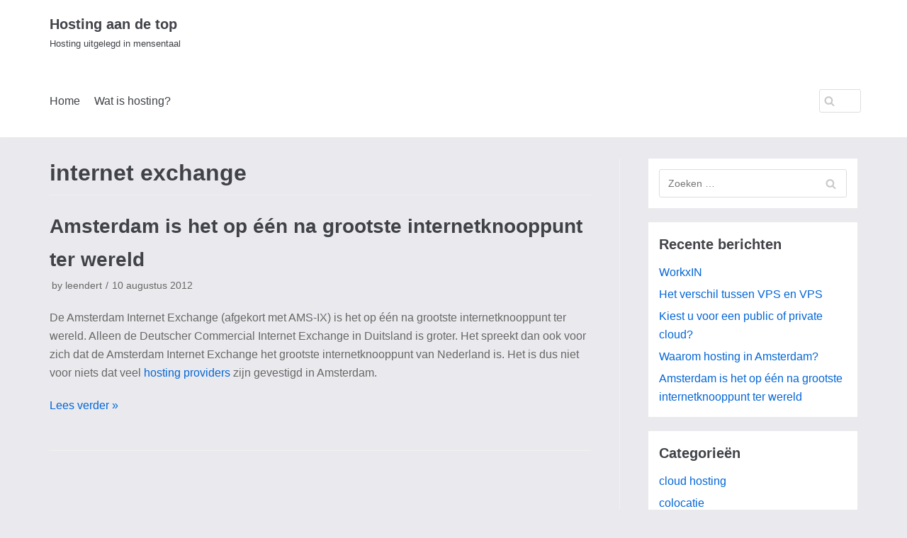

--- FILE ---
content_type: text/html; charset=UTF-8
request_url: http://hosting.aandetop.nl/tag/internet-exchange/
body_size: 9142
content:
<!DOCTYPE html>
<html lang="nl-NL">

<head>
	<meta charset="UTF-8">
	<meta name="viewport" content="width=device-width, initial-scale=1, minimum-scale=1">
	<link rel="profile" href="http://gmpg.org/xfn/11">
		<title>internet exchange &#8211; Hosting aan de top</title>
<meta name='robots' content='max-image-preview:large' />
<link rel="alternate" type="application/rss+xml" title="Hosting aan de top &raquo; feed" href="http://hosting.aandetop.nl/feed/" />
<link rel="alternate" type="application/rss+xml" title="Hosting aan de top &raquo; reactiesfeed" href="http://hosting.aandetop.nl/comments/feed/" />
<link rel="alternate" type="application/rss+xml" title="Hosting aan de top &raquo; internet exchange tagfeed" href="http://hosting.aandetop.nl/tag/internet-exchange/feed/" />
<script type="text/javascript">
/* <![CDATA[ */
window._wpemojiSettings = {"baseUrl":"https:\/\/s.w.org\/images\/core\/emoji\/15.0.3\/72x72\/","ext":".png","svgUrl":"https:\/\/s.w.org\/images\/core\/emoji\/15.0.3\/svg\/","svgExt":".svg","source":{"concatemoji":"http:\/\/hosting.aandetop.nl\/wp-includes\/js\/wp-emoji-release.min.js?ver=6.6.4"}};
/*! This file is auto-generated */
!function(i,n){var o,s,e;function c(e){try{var t={supportTests:e,timestamp:(new Date).valueOf()};sessionStorage.setItem(o,JSON.stringify(t))}catch(e){}}function p(e,t,n){e.clearRect(0,0,e.canvas.width,e.canvas.height),e.fillText(t,0,0);var t=new Uint32Array(e.getImageData(0,0,e.canvas.width,e.canvas.height).data),r=(e.clearRect(0,0,e.canvas.width,e.canvas.height),e.fillText(n,0,0),new Uint32Array(e.getImageData(0,0,e.canvas.width,e.canvas.height).data));return t.every(function(e,t){return e===r[t]})}function u(e,t,n){switch(t){case"flag":return n(e,"\ud83c\udff3\ufe0f\u200d\u26a7\ufe0f","\ud83c\udff3\ufe0f\u200b\u26a7\ufe0f")?!1:!n(e,"\ud83c\uddfa\ud83c\uddf3","\ud83c\uddfa\u200b\ud83c\uddf3")&&!n(e,"\ud83c\udff4\udb40\udc67\udb40\udc62\udb40\udc65\udb40\udc6e\udb40\udc67\udb40\udc7f","\ud83c\udff4\u200b\udb40\udc67\u200b\udb40\udc62\u200b\udb40\udc65\u200b\udb40\udc6e\u200b\udb40\udc67\u200b\udb40\udc7f");case"emoji":return!n(e,"\ud83d\udc26\u200d\u2b1b","\ud83d\udc26\u200b\u2b1b")}return!1}function f(e,t,n){var r="undefined"!=typeof WorkerGlobalScope&&self instanceof WorkerGlobalScope?new OffscreenCanvas(300,150):i.createElement("canvas"),a=r.getContext("2d",{willReadFrequently:!0}),o=(a.textBaseline="top",a.font="600 32px Arial",{});return e.forEach(function(e){o[e]=t(a,e,n)}),o}function t(e){var t=i.createElement("script");t.src=e,t.defer=!0,i.head.appendChild(t)}"undefined"!=typeof Promise&&(o="wpEmojiSettingsSupports",s=["flag","emoji"],n.supports={everything:!0,everythingExceptFlag:!0},e=new Promise(function(e){i.addEventListener("DOMContentLoaded",e,{once:!0})}),new Promise(function(t){var n=function(){try{var e=JSON.parse(sessionStorage.getItem(o));if("object"==typeof e&&"number"==typeof e.timestamp&&(new Date).valueOf()<e.timestamp+604800&&"object"==typeof e.supportTests)return e.supportTests}catch(e){}return null}();if(!n){if("undefined"!=typeof Worker&&"undefined"!=typeof OffscreenCanvas&&"undefined"!=typeof URL&&URL.createObjectURL&&"undefined"!=typeof Blob)try{var e="postMessage("+f.toString()+"("+[JSON.stringify(s),u.toString(),p.toString()].join(",")+"));",r=new Blob([e],{type:"text/javascript"}),a=new Worker(URL.createObjectURL(r),{name:"wpTestEmojiSupports"});return void(a.onmessage=function(e){c(n=e.data),a.terminate(),t(n)})}catch(e){}c(n=f(s,u,p))}t(n)}).then(function(e){for(var t in e)n.supports[t]=e[t],n.supports.everything=n.supports.everything&&n.supports[t],"flag"!==t&&(n.supports.everythingExceptFlag=n.supports.everythingExceptFlag&&n.supports[t]);n.supports.everythingExceptFlag=n.supports.everythingExceptFlag&&!n.supports.flag,n.DOMReady=!1,n.readyCallback=function(){n.DOMReady=!0}}).then(function(){return e}).then(function(){var e;n.supports.everything||(n.readyCallback(),(e=n.source||{}).concatemoji?t(e.concatemoji):e.wpemoji&&e.twemoji&&(t(e.twemoji),t(e.wpemoji)))}))}((window,document),window._wpemojiSettings);
/* ]]> */
</script>
<style id='wp-emoji-styles-inline-css' type='text/css'>

	img.wp-smiley, img.emoji {
		display: inline !important;
		border: none !important;
		box-shadow: none !important;
		height: 1em !important;
		width: 1em !important;
		margin: 0 0.07em !important;
		vertical-align: -0.1em !important;
		background: none !important;
		padding: 0 !important;
	}
</style>
<link rel='stylesheet' id='wp-block-library-css' href='http://hosting.aandetop.nl/wp-includes/css/dist/block-library/style.min.css?ver=6.6.4' type='text/css' media='all' />
<style id='classic-theme-styles-inline-css' type='text/css'>
/*! This file is auto-generated */
.wp-block-button__link{color:#fff;background-color:#32373c;border-radius:9999px;box-shadow:none;text-decoration:none;padding:calc(.667em + 2px) calc(1.333em + 2px);font-size:1.125em}.wp-block-file__button{background:#32373c;color:#fff;text-decoration:none}
</style>
<style id='global-styles-inline-css' type='text/css'>
:root{--wp--preset--aspect-ratio--square: 1;--wp--preset--aspect-ratio--4-3: 4/3;--wp--preset--aspect-ratio--3-4: 3/4;--wp--preset--aspect-ratio--3-2: 3/2;--wp--preset--aspect-ratio--2-3: 2/3;--wp--preset--aspect-ratio--16-9: 16/9;--wp--preset--aspect-ratio--9-16: 9/16;--wp--preset--color--black: #000000;--wp--preset--color--cyan-bluish-gray: #abb8c3;--wp--preset--color--white: #ffffff;--wp--preset--color--pale-pink: #f78da7;--wp--preset--color--vivid-red: #cf2e2e;--wp--preset--color--luminous-vivid-orange: #ff6900;--wp--preset--color--luminous-vivid-amber: #fcb900;--wp--preset--color--light-green-cyan: #7bdcb5;--wp--preset--color--vivid-green-cyan: #00d084;--wp--preset--color--pale-cyan-blue: #8ed1fc;--wp--preset--color--vivid-cyan-blue: #0693e3;--wp--preset--color--vivid-purple: #9b51e0;--wp--preset--color--neve-button-color: #0366d6;--wp--preset--color--neve-text-color: #404248;--wp--preset--gradient--vivid-cyan-blue-to-vivid-purple: linear-gradient(135deg,rgba(6,147,227,1) 0%,rgb(155,81,224) 100%);--wp--preset--gradient--light-green-cyan-to-vivid-green-cyan: linear-gradient(135deg,rgb(122,220,180) 0%,rgb(0,208,130) 100%);--wp--preset--gradient--luminous-vivid-amber-to-luminous-vivid-orange: linear-gradient(135deg,rgba(252,185,0,1) 0%,rgba(255,105,0,1) 100%);--wp--preset--gradient--luminous-vivid-orange-to-vivid-red: linear-gradient(135deg,rgba(255,105,0,1) 0%,rgb(207,46,46) 100%);--wp--preset--gradient--very-light-gray-to-cyan-bluish-gray: linear-gradient(135deg,rgb(238,238,238) 0%,rgb(169,184,195) 100%);--wp--preset--gradient--cool-to-warm-spectrum: linear-gradient(135deg,rgb(74,234,220) 0%,rgb(151,120,209) 20%,rgb(207,42,186) 40%,rgb(238,44,130) 60%,rgb(251,105,98) 80%,rgb(254,248,76) 100%);--wp--preset--gradient--blush-light-purple: linear-gradient(135deg,rgb(255,206,236) 0%,rgb(152,150,240) 100%);--wp--preset--gradient--blush-bordeaux: linear-gradient(135deg,rgb(254,205,165) 0%,rgb(254,45,45) 50%,rgb(107,0,62) 100%);--wp--preset--gradient--luminous-dusk: linear-gradient(135deg,rgb(255,203,112) 0%,rgb(199,81,192) 50%,rgb(65,88,208) 100%);--wp--preset--gradient--pale-ocean: linear-gradient(135deg,rgb(255,245,203) 0%,rgb(182,227,212) 50%,rgb(51,167,181) 100%);--wp--preset--gradient--electric-grass: linear-gradient(135deg,rgb(202,248,128) 0%,rgb(113,206,126) 100%);--wp--preset--gradient--midnight: linear-gradient(135deg,rgb(2,3,129) 0%,rgb(40,116,252) 100%);--wp--preset--font-size--small: 13px;--wp--preset--font-size--medium: 20px;--wp--preset--font-size--large: 36px;--wp--preset--font-size--x-large: 42px;--wp--preset--spacing--20: 0.44rem;--wp--preset--spacing--30: 0.67rem;--wp--preset--spacing--40: 1rem;--wp--preset--spacing--50: 1.5rem;--wp--preset--spacing--60: 2.25rem;--wp--preset--spacing--70: 3.38rem;--wp--preset--spacing--80: 5.06rem;--wp--preset--shadow--natural: 6px 6px 9px rgba(0, 0, 0, 0.2);--wp--preset--shadow--deep: 12px 12px 50px rgba(0, 0, 0, 0.4);--wp--preset--shadow--sharp: 6px 6px 0px rgba(0, 0, 0, 0.2);--wp--preset--shadow--outlined: 6px 6px 0px -3px rgba(255, 255, 255, 1), 6px 6px rgba(0, 0, 0, 1);--wp--preset--shadow--crisp: 6px 6px 0px rgba(0, 0, 0, 1);}:where(.is-layout-flex){gap: 0.5em;}:where(.is-layout-grid){gap: 0.5em;}body .is-layout-flex{display: flex;}.is-layout-flex{flex-wrap: wrap;align-items: center;}.is-layout-flex > :is(*, div){margin: 0;}body .is-layout-grid{display: grid;}.is-layout-grid > :is(*, div){margin: 0;}:where(.wp-block-columns.is-layout-flex){gap: 2em;}:where(.wp-block-columns.is-layout-grid){gap: 2em;}:where(.wp-block-post-template.is-layout-flex){gap: 1.25em;}:where(.wp-block-post-template.is-layout-grid){gap: 1.25em;}.has-black-color{color: var(--wp--preset--color--black) !important;}.has-cyan-bluish-gray-color{color: var(--wp--preset--color--cyan-bluish-gray) !important;}.has-white-color{color: var(--wp--preset--color--white) !important;}.has-pale-pink-color{color: var(--wp--preset--color--pale-pink) !important;}.has-vivid-red-color{color: var(--wp--preset--color--vivid-red) !important;}.has-luminous-vivid-orange-color{color: var(--wp--preset--color--luminous-vivid-orange) !important;}.has-luminous-vivid-amber-color{color: var(--wp--preset--color--luminous-vivid-amber) !important;}.has-light-green-cyan-color{color: var(--wp--preset--color--light-green-cyan) !important;}.has-vivid-green-cyan-color{color: var(--wp--preset--color--vivid-green-cyan) !important;}.has-pale-cyan-blue-color{color: var(--wp--preset--color--pale-cyan-blue) !important;}.has-vivid-cyan-blue-color{color: var(--wp--preset--color--vivid-cyan-blue) !important;}.has-vivid-purple-color{color: var(--wp--preset--color--vivid-purple) !important;}.has-black-background-color{background-color: var(--wp--preset--color--black) !important;}.has-cyan-bluish-gray-background-color{background-color: var(--wp--preset--color--cyan-bluish-gray) !important;}.has-white-background-color{background-color: var(--wp--preset--color--white) !important;}.has-pale-pink-background-color{background-color: var(--wp--preset--color--pale-pink) !important;}.has-vivid-red-background-color{background-color: var(--wp--preset--color--vivid-red) !important;}.has-luminous-vivid-orange-background-color{background-color: var(--wp--preset--color--luminous-vivid-orange) !important;}.has-luminous-vivid-amber-background-color{background-color: var(--wp--preset--color--luminous-vivid-amber) !important;}.has-light-green-cyan-background-color{background-color: var(--wp--preset--color--light-green-cyan) !important;}.has-vivid-green-cyan-background-color{background-color: var(--wp--preset--color--vivid-green-cyan) !important;}.has-pale-cyan-blue-background-color{background-color: var(--wp--preset--color--pale-cyan-blue) !important;}.has-vivid-cyan-blue-background-color{background-color: var(--wp--preset--color--vivid-cyan-blue) !important;}.has-vivid-purple-background-color{background-color: var(--wp--preset--color--vivid-purple) !important;}.has-black-border-color{border-color: var(--wp--preset--color--black) !important;}.has-cyan-bluish-gray-border-color{border-color: var(--wp--preset--color--cyan-bluish-gray) !important;}.has-white-border-color{border-color: var(--wp--preset--color--white) !important;}.has-pale-pink-border-color{border-color: var(--wp--preset--color--pale-pink) !important;}.has-vivid-red-border-color{border-color: var(--wp--preset--color--vivid-red) !important;}.has-luminous-vivid-orange-border-color{border-color: var(--wp--preset--color--luminous-vivid-orange) !important;}.has-luminous-vivid-amber-border-color{border-color: var(--wp--preset--color--luminous-vivid-amber) !important;}.has-light-green-cyan-border-color{border-color: var(--wp--preset--color--light-green-cyan) !important;}.has-vivid-green-cyan-border-color{border-color: var(--wp--preset--color--vivid-green-cyan) !important;}.has-pale-cyan-blue-border-color{border-color: var(--wp--preset--color--pale-cyan-blue) !important;}.has-vivid-cyan-blue-border-color{border-color: var(--wp--preset--color--vivid-cyan-blue) !important;}.has-vivid-purple-border-color{border-color: var(--wp--preset--color--vivid-purple) !important;}.has-vivid-cyan-blue-to-vivid-purple-gradient-background{background: var(--wp--preset--gradient--vivid-cyan-blue-to-vivid-purple) !important;}.has-light-green-cyan-to-vivid-green-cyan-gradient-background{background: var(--wp--preset--gradient--light-green-cyan-to-vivid-green-cyan) !important;}.has-luminous-vivid-amber-to-luminous-vivid-orange-gradient-background{background: var(--wp--preset--gradient--luminous-vivid-amber-to-luminous-vivid-orange) !important;}.has-luminous-vivid-orange-to-vivid-red-gradient-background{background: var(--wp--preset--gradient--luminous-vivid-orange-to-vivid-red) !important;}.has-very-light-gray-to-cyan-bluish-gray-gradient-background{background: var(--wp--preset--gradient--very-light-gray-to-cyan-bluish-gray) !important;}.has-cool-to-warm-spectrum-gradient-background{background: var(--wp--preset--gradient--cool-to-warm-spectrum) !important;}.has-blush-light-purple-gradient-background{background: var(--wp--preset--gradient--blush-light-purple) !important;}.has-blush-bordeaux-gradient-background{background: var(--wp--preset--gradient--blush-bordeaux) !important;}.has-luminous-dusk-gradient-background{background: var(--wp--preset--gradient--luminous-dusk) !important;}.has-pale-ocean-gradient-background{background: var(--wp--preset--gradient--pale-ocean) !important;}.has-electric-grass-gradient-background{background: var(--wp--preset--gradient--electric-grass) !important;}.has-midnight-gradient-background{background: var(--wp--preset--gradient--midnight) !important;}.has-small-font-size{font-size: var(--wp--preset--font-size--small) !important;}.has-medium-font-size{font-size: var(--wp--preset--font-size--medium) !important;}.has-large-font-size{font-size: var(--wp--preset--font-size--large) !important;}.has-x-large-font-size{font-size: var(--wp--preset--font-size--x-large) !important;}
:where(.wp-block-post-template.is-layout-flex){gap: 1.25em;}:where(.wp-block-post-template.is-layout-grid){gap: 1.25em;}
:where(.wp-block-columns.is-layout-flex){gap: 2em;}:where(.wp-block-columns.is-layout-grid){gap: 2em;}
:root :where(.wp-block-pullquote){font-size: 1.5em;line-height: 1.6;}
</style>
<link rel='stylesheet' id='neve-style-css' href='http://hosting.aandetop.nl/wp-content/themes/neve/style.min.css?ver=2.3.20' type='text/css' media='all' />
<link rel='stylesheet' id='hfg-style-css' href='http://hosting.aandetop.nl/wp-content/themes/neve/header-footer-grid/assets/css/style.min.css?ver=1.0.3' type='text/css' media='all' />
<link rel='stylesheet' id='neve-generated-style-css' href='http://hosting.aandetop.nl/wp-content/uploads/neve-theme/neve-customizer.css?ver=1564389173' type='text/css' media='all' />
<link rel="https://api.w.org/" href="http://hosting.aandetop.nl/wp-json/" /><link rel="alternate" title="JSON" type="application/json" href="http://hosting.aandetop.nl/wp-json/wp/v2/tags/36" /><link rel="EditURI" type="application/rsd+xml" title="RSD" href="http://hosting.aandetop.nl/xmlrpc.php?rsd" />
<meta name="generator" content="WordPress 6.6.4" />
<style type="text/css" id="custom-background-css">
body.custom-background { background-color: #eaeaee; }
</style>
			<style type="text/css" id="wp-custom-css">
			.widget {
	background-color: #FFF;
	padding: 15px !important;
}		</style>
		</head>

<body class="archive tag tag-internet-exchange tag-36 custom-background nv-sidebar-right menu_sidebar_slide_left" >
<div class="wrapper">
	<header class="header" role="banner">
		<a class="neve-skip-link show-on-focus" href="#content" tabindex="0">
			Meteen naar de inhoud		</a>
		<div id="header-grid"  class="hfg_header site-header">
	
<nav class="header--row header-main hide-on-mobile hide-on-tablet layout-full-contained nv-navbar header--row"
	data-row-id="main" data-show-on="desktop">

	<div
		class="header--row-inner header-main-inner light-mode">
		<div class="container">
			<div class="row">
				<div class="builder-item col-12 col-md-12 col-sm-12 hfg-item-left hfg-item-first hfg-item-last"><div class="item--inner builder-item--logo"
	data-section="title_tagline"
	data-item-id="logo">
	<div class="site-logo">
	<a class="brand" href="http://hosting.aandetop.nl/" title="Hosting aan de top"
			aria-label="Hosting aan de top">
							<p class="site-title"> Hosting aan de top	</p>
						<small>Hosting uitgelegd in mensentaal</small>
			</a>
</div>

	</div>

</div>			</div>
		</div>
	</div>
</nav>

<div class="header--row header-bottom hide-on-mobile hide-on-tablet layout-full-contained header--row"
	data-row-id="bottom" data-show-on="desktop">

	<div
		class="header--row-inner header-bottom-inner light-mode">
		<div class="container">
			<div class="row">
				<div class="builder-item col-8 col-md-8 col-sm-8 hfg-item-left hfg-item-first"><div class="item--inner builder-item--primary-menu has_menu"
	data-section="header_menu_primary"
	data-item-id="primary-menu">
	<div class="nv-nav-wrap">
	<div role="navigation" class="style-plain nav-menu-primary"
			aria-label="Primair menu">

		<ul id="nv-primary-navigation-bottom" class="primary-menu-ul"><li id="menu-item-88" class="menu-item menu-item-type-custom menu-item-object-custom menu-item-88"><a title="Hosting aan de top" href="/">Home</a></li>
<li id="menu-item-87" class="menu-item menu-item-type-post_type menu-item-object-page menu-item-87"><a title="Wat is hosting?" href="http://hosting.aandetop.nl/wat-is-hosting/">Wat is hosting?</a></li>
</ul>	</div>
</div>

	</div>

</div><div class="builder-item col-1 col-md-1 col-sm-1 hfg-item-right hfg-item-last offset-3"><div class="item--inner builder-item--header_search"
	data-section="header_search"
	data-item-id="header_search">
	<div class="component-wrap">
	<div class="widget widget-search"  style="padding: 0;margin: 8px 2px;"  >
		<form role="search" method="get" class="search-form" action="http://hosting.aandetop.nl/"><label><span class="screen-reader-text">Search for...</span><input type="search" class="search-field" placeholder="Search for..." value="" name="s"></label><input type="submit" class="search-submit" value="Search"><div class="nv-search-icon-wrap"><span class="nv-icon nv-search"><svg width="15" height="15" viewBox="0 0 1792 1792" xmlns="http://www.w3.org/2000/svg"><path d="M1216 832q0-185-131.5-316.5t-316.5-131.5-316.5 131.5-131.5 316.5 131.5 316.5 316.5 131.5 316.5-131.5 131.5-316.5zm512 832q0 52-38 90t-90 38q-54 0-90-38l-343-342q-179 124-399 124-143 0-273.5-55.5t-225-150-150-225-55.5-273.5 55.5-273.5 150-225 225-150 273.5-55.5 273.5 55.5 225 150 150 225 55.5 273.5q0 220-124 399l343 343q37 37 37 90z"/></svg></span></div></form>	</div>
</div>
	</div>

</div>			</div>
		</div>
	</div>
</div>


<nav class="header--row header-main hide-on-desktop layout-full-contained nv-navbar header--row"
	data-row-id="main" data-show-on="mobile">

	<div
		class="header--row-inner header-main-inner light-mode">
		<div class="container">
			<div class="row">
				<div class="builder-item col-8 col-md-8 col-sm-8 hfg-item-left hfg-item-first"><div class="item--inner builder-item--logo"
	data-section="title_tagline"
	data-item-id="logo">
	<div class="site-logo">
	<a class="brand" href="http://hosting.aandetop.nl/" title="Hosting aan de top"
			aria-label="Hosting aan de top">
							<p class="site-title"> Hosting aan de top	</p>
						<small>Hosting uitgelegd in mensentaal</small>
			</a>
</div>

	</div>

</div><div class="builder-item col-4 col-md-4 col-sm-4 hfg-item-right hfg-item-last"><div class="item--inner builder-item--nav-icon"
	data-section="header_menu_icon"
	data-item-id="nav-icon">
	<div class="menu-mobile-toggle item-button navbar-toggle-wrapper">
	<button class="navbar-toggle" 
				aria-label="
			Navigatie Menu			">
		<div class="bars">
			<span class="icon-bar"></span>
			<span class="icon-bar"></span>
			<span class="icon-bar"></span>
		</div>
		<span class="screen-reader-text">Navigatie omschakelen</span>
	</button>
</div> <!--.navbar-toggle-wrapper-->


	</div>

</div>			</div>
		</div>
	</div>
</nav>

<div id="header-menu-sidebar" class="header-menu-sidebar menu-sidebar-panel light-mode slide_left">
	<div id="header-menu-sidebar-bg" class="header-menu-sidebar-bg">
		<div class="close-sidebar-panel navbar-toggle-wrapper">
			<button class="navbar-toggle active" 					aria-label="
				Navigatie Menu				">
				<div class="bars">
					<span class="icon-bar"></span>
					<span class="icon-bar"></span>
					<span class="icon-bar"></span>
				</div>
				<span class="screen-reader-text">
				Navigatie omschakelen					</span>
			</button>
		</div>
		<div id="header-menu-sidebar-inner" class="header-menu-sidebar-inner">
			<div class="builder-item col-12 col-md-12 col-sm-12 hfg-item-left hfg-item-first hfg-item-last"><div class="item--inner builder-item--primary-menu has_menu"
	data-section="header_menu_primary"
	data-item-id="primary-menu">
	<div class="nv-nav-wrap">
	<div role="navigation" class="style-plain nav-menu-primary"
			aria-label="Primair menu">

		<ul id="nv-primary-navigation-sidebar" class="primary-menu-ul"><li class="menu-item menu-item-type-custom menu-item-object-custom menu-item-88"><a title="Hosting aan de top" href="/">Home</a></li>
<li class="menu-item menu-item-type-post_type menu-item-object-page menu-item-87"><a title="Wat is hosting?" href="http://hosting.aandetop.nl/wat-is-hosting/">Wat is hosting?</a></li>
</ul>	</div>
</div>

	</div>

</div>		</div>
	</div>
</div>
<div class="header-menu-sidebar-overlay"></div>

</div>
	</header>
	
	<main id="content" class="neve-main" role="main">

	<div class="container archive-container">
		<div class="row">
						<div class="nv-index-posts blog col">
				<div class="nv-page-title-wrap nv-big-title">
	<div class="nv-page-title ">
				<h1>internet exchange</h1>
					</div><!--.nv-page-title-->
</div> <!--.nv-page-title-wrap-->
<div class="posts-wrapper row"><article id="post-59" class="post-59 post type-post status-publish format-standard hentry category-internet tag-ams-ix tag-amsterdam tag-amsterdam-internet-exchange tag-hosting-amsterdam tag-hosting-provider tag-hostingprovider tag-internet tag-internet-exchange tag-internetknooppunt col-12 layout-grid col-sm-12">
	<div class="article-content-col">
		<div class="content">
			<h2 class="blog-entry-title entry-title"><a href="http://hosting.aandetop.nl/internet/amsterdam-heeft-het-op-een-na-grootste-internetknooppunt-ter-wereld/" rel="bookmark">Amsterdam is het op één na grootste internetknooppunt ter wereld</a></h2><ul class="nv-meta-list"><li class="meta author vcard"><span class="author-name fn">by <a href="http://hosting.aandetop.nl/author/leendert/" title="Berichten van leendert" rel="author">leendert</a></span></li><li class="meta date posted-on"><time class="entry-date published" datetime="2012-08-10T12:37:34+01:00" content="2012-08-10">10 augustus 2012</time><time class="updated" datetime="2014-11-21T09:39:14+01:00">21 november 2014</time></li></ul><div class="excerpt-wrap entry-summary"><p>De Amsterdam Internet Exchange (afgekort met AMS-IX) is het op één na grootste internetknooppunt ter wereld. Alleen de Deutscher Commercial Internet Exchange in Duitsland is groter. Het spreekt dan ook voor zich dat de Amsterdam Internet Exchange het grootste internetknooppunt van Nederland is. Het is dus niet voor niets dat veel <a title="Hosting provider" href="http://www.true.nl/hosting-provider/" target="_blank">hosting providers</a> zijn gevestigd in Amsterdam.</p>
<p><a href="http://hosting.aandetop.nl/internet/amsterdam-heeft-het-op-een-na-grootste-internetknooppunt-ter-wereld/" class="" rel="bookmark">Lees verder &raquo;<span class="screen-reader-text">Amsterdam is het op één na grootste internetknooppunt ter wereld</span></a></p>
</div>		</div>
	</div>
</article>
</div>				<div class="w-100"></div>
							</div>
			<div class="nv-sidebar-wrap col-sm-12 nv-right blog-sidebar" >
		<aside id="secondary" role="complementary">
				<div id="search-2" class="widget widget_search"><form role="search" method="get" class="search-form" action="http://hosting.aandetop.nl/">
				<label>
					<span class="screen-reader-text">Zoeken naar:</span>
					<input type="search" class="search-field" placeholder="Zoeken &hellip;" value="" name="s" />
				</label>
				<input type="submit" class="search-submit" value="Zoeken" />
			<div class="nv-search-icon-wrap"><span class="nv-icon nv-search"><svg width="15" height="15" viewBox="0 0 1792 1792" xmlns="http://www.w3.org/2000/svg"><path d="M1216 832q0-185-131.5-316.5t-316.5-131.5-316.5 131.5-131.5 316.5 131.5 316.5 316.5 131.5 316.5-131.5 131.5-316.5zm512 832q0 52-38 90t-90 38q-54 0-90-38l-343-342q-179 124-399 124-143 0-273.5-55.5t-225-150-150-225-55.5-273.5 55.5-273.5 150-225 225-150 273.5-55.5 273.5 55.5 225 150 150 225 55.5 273.5q0 220-124 399l343 343q37 37 37 90z"/></svg></span></div></form></div>
		<div id="recent-posts-2" class="widget widget_recent_entries">
		<p class="widget-title">Recente berichten</p>
		<ul>
											<li>
					<a href="http://hosting.aandetop.nl/geen-categorie/workxin/">WorkxIN</a>
									</li>
											<li>
					<a href="http://hosting.aandetop.nl/virtual-server/het-verschil-tussen-vps-en-vps/">Het verschil tussen VPS en VPS</a>
									</li>
											<li>
					<a href="http://hosting.aandetop.nl/cloud-hosting/kiest-u-voor-een-public-of-private-cloud/">Kiest u voor een public of private cloud?</a>
									</li>
											<li>
					<a href="http://hosting.aandetop.nl/zakelijke-hosting/waarom-hosting-in-amsterdam/">Waarom hosting in Amsterdam?</a>
									</li>
											<li>
					<a href="http://hosting.aandetop.nl/internet/amsterdam-heeft-het-op-een-na-grootste-internetknooppunt-ter-wereld/">Amsterdam is het op één na grootste internetknooppunt ter wereld</a>
									</li>
					</ul>

		</div><div id="categories-2" class="widget widget_categories"><p class="widget-title">Categorieën</p>
			<ul>
					<li class="cat-item cat-item-3"><a href="http://hosting.aandetop.nl/hosting/cloud-hosting/">cloud hosting</a>
</li>
	<li class="cat-item cat-item-9"><a href="http://hosting.aandetop.nl/hosting/colocatie/">colocatie</a>
</li>
	<li class="cat-item cat-item-13"><a href="http://hosting.aandetop.nl/hosting/dedicated-server/">dedicated server</a>
</li>
	<li class="cat-item cat-item-1"><a href="http://hosting.aandetop.nl/hosting/geen-categorie/">Geen categorie</a>
</li>
	<li class="cat-item cat-item-30"><a href="http://hosting.aandetop.nl/hosting/internet/">internet</a>
</li>
	<li class="cat-item cat-item-22"><a href="http://hosting.aandetop.nl/hosting/rackspace/">rackspace</a>
</li>
	<li class="cat-item cat-item-17"><a href="http://hosting.aandetop.nl/hosting/virtual-server/">virtual server</a>
</li>
	<li class="cat-item cat-item-24"><a href="http://hosting.aandetop.nl/hosting/zakelijke-hosting/">zakelijke hosting</a>
</li>
			</ul>

			</div><div id="tag_cloud-2" class="widget widget_tag_cloud"><p class="widget-title">Tags</p><div class="tagcloud"><a href="http://hosting.aandetop.nl/tag/ams-ix/" class="tag-cloud-link tag-link-34 tag-link-position-1" style="font-size: 14.3pt;" aria-label="ams-ix (2 items)">ams-ix</a>
<a href="http://hosting.aandetop.nl/tag/amsterdam/" class="tag-cloud-link tag-link-31 tag-link-position-2" style="font-size: 14.3pt;" aria-label="amsterdam (2 items)">amsterdam</a>
<a href="http://hosting.aandetop.nl/tag/amsterdam-internet-exchange/" class="tag-cloud-link tag-link-35 tag-link-position-3" style="font-size: 8pt;" aria-label="amsterdam internet exchange (1 item)">amsterdam internet exchange</a>
<a href="http://hosting.aandetop.nl/tag/cloud/" class="tag-cloud-link tag-link-4 tag-link-position-4" style="font-size: 8pt;" aria-label="cloud (1 item)">cloud</a>
<a href="http://hosting.aandetop.nl/tag/cloud-computing/" class="tag-cloud-link tag-link-45 tag-link-position-5" style="font-size: 8pt;" aria-label="cloud computing (1 item)">cloud computing</a>
<a href="http://hosting.aandetop.nl/tag/cloud-hosting/" class="tag-cloud-link tag-link-47 tag-link-position-6" style="font-size: 14.3pt;" aria-label="cloud hosting (2 items)">cloud hosting</a>
<a href="http://hosting.aandetop.nl/tag/colocatie/" class="tag-cloud-link tag-link-48 tag-link-position-7" style="font-size: 8pt;" aria-label="colocatie (1 item)">colocatie</a>
<a href="http://hosting.aandetop.nl/tag/colocation/" class="tag-cloud-link tag-link-10 tag-link-position-8" style="font-size: 14.3pt;" aria-label="colocation (2 items)">colocation</a>
<a href="http://hosting.aandetop.nl/tag/datacenter/" class="tag-cloud-link tag-link-11 tag-link-position-9" style="font-size: 18.5pt;" aria-label="datacenter (3 items)">datacenter</a>
<a href="http://hosting.aandetop.nl/tag/dedicated/" class="tag-cloud-link tag-link-15 tag-link-position-10" style="font-size: 8pt;" aria-label="dedicated (1 item)">dedicated</a>
<a href="http://hosting.aandetop.nl/tag/dedicated-server/" class="tag-cloud-link tag-link-49 tag-link-position-11" style="font-size: 8pt;" aria-label="dedicated server (1 item)">dedicated server</a>
<a href="http://hosting.aandetop.nl/tag/eigen-server/" class="tag-cloud-link tag-link-16 tag-link-position-12" style="font-size: 8pt;" aria-label="eigen server (1 item)">eigen server</a>
<a href="http://hosting.aandetop.nl/tag/flexibele-hosting/" class="tag-cloud-link tag-link-28 tag-link-position-13" style="font-size: 8pt;" aria-label="flexibele hosting (1 item)">flexibele hosting</a>
<a href="http://hosting.aandetop.nl/tag/hosting/" class="tag-cloud-link tag-link-5 tag-link-position-14" style="font-size: 18.5pt;" aria-label="hosting (3 items)">hosting</a>
<a href="http://hosting.aandetop.nl/tag/hosting-amsterdam/" class="tag-cloud-link tag-link-32 tag-link-position-15" style="font-size: 14.3pt;" aria-label="hosting amsterdam (2 items)">hosting amsterdam</a>
<a href="http://hosting.aandetop.nl/tag/hosting-nederland/" class="tag-cloud-link tag-link-39 tag-link-position-16" style="font-size: 8pt;" aria-label="hosting nederland (1 item)">hosting nederland</a>
<a href="http://hosting.aandetop.nl/tag/hosting-provider/" class="tag-cloud-link tag-link-29 tag-link-position-17" style="font-size: 18.5pt;" aria-label="hosting provider (3 items)">hosting provider</a>
<a href="http://hosting.aandetop.nl/tag/hostingprovider/" class="tag-cloud-link tag-link-33 tag-link-position-18" style="font-size: 8pt;" aria-label="hostingprovider (1 item)">hostingprovider</a>
<a href="http://hosting.aandetop.nl/tag/hosting-west-europa/" class="tag-cloud-link tag-link-40 tag-link-position-19" style="font-size: 8pt;" aria-label="hosting west-europa (1 item)">hosting west-europa</a>
<a href="http://hosting.aandetop.nl/tag/internet/" class="tag-cloud-link tag-link-53 tag-link-position-20" style="font-size: 8pt;" aria-label="internet (1 item)">internet</a>
<a href="http://hosting.aandetop.nl/tag/internet-exchange/" class="tag-cloud-link tag-link-36 tag-link-position-21" style="font-size: 8pt;" aria-label="internet exchange (1 item)">internet exchange</a>
<a href="http://hosting.aandetop.nl/tag/internetknooppunt/" class="tag-cloud-link tag-link-37 tag-link-position-22" style="font-size: 14.3pt;" aria-label="internetknooppunt (2 items)">internetknooppunt</a>
<a href="http://hosting.aandetop.nl/tag/internetverkeer/" class="tag-cloud-link tag-link-38 tag-link-position-23" style="font-size: 8pt;" aria-label="internetverkeer (1 item)">internetverkeer</a>
<a href="http://hosting.aandetop.nl/tag/managed-cloud/" class="tag-cloud-link tag-link-44 tag-link-position-24" style="font-size: 8pt;" aria-label="managed cloud (1 item)">managed cloud</a>
<a href="http://hosting.aandetop.nl/tag/private-cloud/" class="tag-cloud-link tag-link-42 tag-link-position-25" style="font-size: 8pt;" aria-label="private cloud (1 item)">private cloud</a>
<a href="http://hosting.aandetop.nl/tag/public-cloud/" class="tag-cloud-link tag-link-43 tag-link-position-26" style="font-size: 8pt;" aria-label="public cloud (1 item)">public cloud</a>
<a href="http://hosting.aandetop.nl/tag/rackspace/" class="tag-cloud-link tag-link-51 tag-link-position-27" style="font-size: 8pt;" aria-label="rackspace (1 item)">rackspace</a>
<a href="http://hosting.aandetop.nl/tag/schaalbare-hosting/" class="tag-cloud-link tag-link-8 tag-link-position-28" style="font-size: 14.3pt;" aria-label="schaalbare hosting (2 items)">schaalbare hosting</a>
<a href="http://hosting.aandetop.nl/tag/server/" class="tag-cloud-link tag-link-7 tag-link-position-29" style="font-size: 22pt;" aria-label="server (4 items)">server</a>
<a href="http://hosting.aandetop.nl/tag/serverruimte/" class="tag-cloud-link tag-link-12 tag-link-position-30" style="font-size: 8pt;" aria-label="serverruimte (1 item)">serverruimte</a>
<a href="http://hosting.aandetop.nl/tag/virtual/" class="tag-cloud-link tag-link-18 tag-link-position-31" style="font-size: 14.3pt;" aria-label="virtual (2 items)">virtual</a>
<a href="http://hosting.aandetop.nl/tag/virtual-hosting/" class="tag-cloud-link tag-link-21 tag-link-position-32" style="font-size: 8pt;" aria-label="virtual hosting (1 item)">virtual hosting</a>
<a href="http://hosting.aandetop.nl/tag/virtual-server/" class="tag-cloud-link tag-link-50 tag-link-position-33" style="font-size: 8pt;" aria-label="virtual server (1 item)">virtual server</a>
<a href="http://hosting.aandetop.nl/tag/virtuele-hosting/" class="tag-cloud-link tag-link-20 tag-link-position-34" style="font-size: 8pt;" aria-label="virtuele hosting (1 item)">virtuele hosting</a>
<a href="http://hosting.aandetop.nl/tag/virtuele-server/" class="tag-cloud-link tag-link-19 tag-link-position-35" style="font-size: 8pt;" aria-label="virtuele server (1 item)">virtuele server</a>
<a href="http://hosting.aandetop.nl/tag/volledige-server/" class="tag-cloud-link tag-link-14 tag-link-position-36" style="font-size: 8pt;" aria-label="volledige server (1 item)">volledige server</a>
<a href="http://hosting.aandetop.nl/tag/vps/" class="tag-cloud-link tag-link-46 tag-link-position-37" style="font-size: 8pt;" aria-label="vps (1 item)">vps</a>
<a href="http://hosting.aandetop.nl/tag/webhosting/" class="tag-cloud-link tag-link-6 tag-link-position-38" style="font-size: 14.3pt;" aria-label="webhosting (2 items)">webhosting</a>
<a href="http://hosting.aandetop.nl/tag/website/" class="tag-cloud-link tag-link-26 tag-link-position-39" style="font-size: 8pt;" aria-label="website (1 item)">website</a>
<a href="http://hosting.aandetop.nl/tag/websitehosting/" class="tag-cloud-link tag-link-27 tag-link-position-40" style="font-size: 8pt;" aria-label="websitehosting (1 item)">websitehosting</a>
<a href="http://hosting.aandetop.nl/tag/zakelijke-hosting/" class="tag-cloud-link tag-link-52 tag-link-position-41" style="font-size: 8pt;" aria-label="zakelijke hosting (1 item)">zakelijke hosting</a>
<a href="http://hosting.aandetop.nl/tag/zakelijk-gebruik/" class="tag-cloud-link tag-link-25 tag-link-position-42" style="font-size: 8pt;" aria-label="zakelijk gebruik (1 item)">zakelijk gebruik</a></div>
</div><div id="text-2" class="widget widget_text"><p class="widget-title">Hosting</p>			<div class="textwidget"><ul><li><a href="http://www.nulinktoevoegen.nl">Gratis Link toevoegen</a></li>
<li><a href="http://www.linkaddurl.com">Free Web Directory - SEO Friendly Directory</a></li></ul></div>
		</div>			</aside>
</div>
		</div>
	</div>
</main><!--/.neve-main-->


<footer class="site-footer hfg_footer " id="site-footer">
	<div class="footer--row footer-bottom layout-full-contained"
	id="cb-row--footer-bottom"
	data-row-id="bottom" data-show-on="desktop">
	<div
		class="footer--row-inner footer-bottom-inner dark-mode footer-content-wrap">
		<div class="container">
			<div class="hfg-grid hfg-grid-bottom   nv-footer-content">
				<div class="builder-item col-12 col-md-12 col-sm-12 hfg-item-left hfg-item-first hfg-item-last"><div class="item--inner builder-item--footer_copyright"
	data-section="footer_copyright"
	data-item-id="footer_copyright">
	<div class="component-wrap">
	<p>© 2019	<a href="http://hosting.aandetop.nl/">Hosting aan de top</a> | Mogelijk gemaakt door <a href="http://wordpress.org" rel="nofollow">WordPress</a></p></div>

	</div>

</div>			</div>
		</div>
	</div>
</div>

</footer>

</div><!--/.wrapper-->
<script type="text/javascript" id="neve-script-js-extra">
/* <![CDATA[ */
var NeveProperties = {"ajaxurl":"http:\/\/hosting.aandetop.nl\/wp-admin\/admin-ajax.php","nonce":"7df677a9eb"};
/* ]]> */
</script>
<script type="text/javascript" src="http://hosting.aandetop.nl/wp-content/themes/neve/assets/js/frontend.js?ver=2.3.20" id="neve-script-js"></script>
<script type="text/javascript" src="http://hosting.aandetop.nl/wp-content/themes/neve/header-footer-grid/assets/js/theme.min.js?ver=1.0.3" id="hfg-theme-functions-js"></script>

</body>

</html>


<!-- Page cached by LiteSpeed Cache 7.2 on 2026-01-22 17:33:47 -->